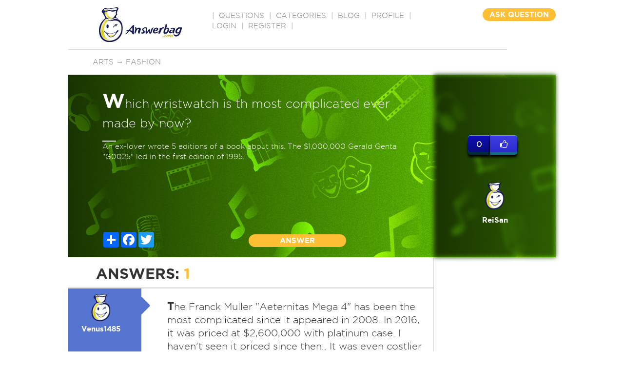

--- FILE ---
content_type: text/html; charset=utf-8
request_url: https://www.google.com/recaptcha/api2/aframe
body_size: -85
content:
<!DOCTYPE HTML><html><head><meta http-equiv="content-type" content="text/html; charset=UTF-8"></head><body><script nonce="T6w7_T3LS4koIkcvpdA0zQ">/** Anti-fraud and anti-abuse applications only. See google.com/recaptcha */ try{var clients={'sodar':'https://pagead2.googlesyndication.com/pagead/sodar?'};window.addEventListener("message",function(a){try{if(a.source===window.parent){var b=JSON.parse(a.data);var c=clients[b['id']];if(c){var d=document.createElement('img');d.src=c+b['params']+'&rc='+(localStorage.getItem("rc::a")?sessionStorage.getItem("rc::b"):"");window.document.body.appendChild(d);sessionStorage.setItem("rc::e",parseInt(sessionStorage.getItem("rc::e")||0)+1);localStorage.setItem("rc::h",'1769251280842');}}}catch(b){}});window.parent.postMessage("_grecaptcha_ready", "*");}catch(b){}</script></body></html>